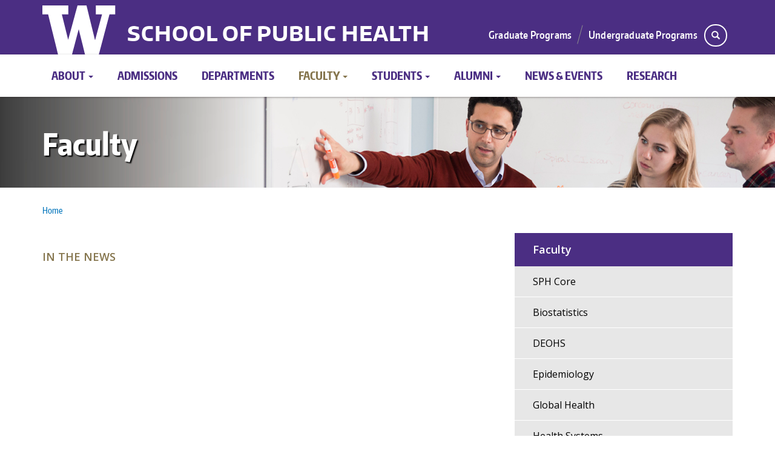

--- FILE ---
content_type: text/html; charset=UTF-8
request_url: https://sph.washington.edu/faculty/facbio/Fleming_Thomas
body_size: 7382
content:
<!DOCTYPE html>
<html  lang="en" dir="ltr" prefix="og: https://ogp.me/ns#">
  <head>
    <meta charset="utf-8" />
<script async src="https://www.googletagmanager.com/gtag/js?id=UA-4038569-1"></script>
<script>window.dataLayer = window.dataLayer || [];function gtag(){dataLayer.push(arguments)};gtag("js", new Date());gtag("set", "developer_id.dMDhkMT", true);gtag("config", "UA-4038569-1", {"groups":"default","anonymize_ip":true,"page_placeholder":"PLACEHOLDER_page_path","allow_ad_personalization_signals":false});</script>
<script>(function(w,d,s,l,i){w[l]=w[l]||[];w[l].push({'gtm.start':
new Date().getTime(),event:'gtm.js'});var f=d.getElementsByTagName(s)[0],
j=d.createElement(s),dl=l!='dataLayer'?'&amp;l='+l:'';j.async=true;j.src=
'https://www.googletagmanager.com/gtm.js?id='+i+dl;f.parentNode.insertBefore(j,f);
})(window,document,'script','dataLayer','GTM-KBP7KTB');
</script>
<link rel="canonical" href="https://sph.washington.edu/faculty/facbio/Fleming_Thomas" />
<meta name="Generator" content="Drupal 10 (https://www.drupal.org)" />
<meta name="MobileOptimized" content="width" />
<meta name="HandheldFriendly" content="true" />
<meta name="viewport" content="width=device-width, initial-scale=1.0" />
<link rel="icon" href="/themes/sph_boundless/favicon.ico" type="image/vnd.microsoft.icon" />

    <title>| UW School of Public Health</title>
    <link rel="stylesheet" media="all" href="/sites/default/files/css/css_uXHdG-HfQG4jw0UBVNmT48N2Qx3-WnLqjx_qw9Y2cdE.css?delta=0&amp;language=en&amp;theme=sph_boundless&amp;include=eJxlzDEOgDAIQNELkXIkA5YmagkNtFZvb-Lg4vKHN3w269GdGhYnlWl-wGoumH00qol2uiDu6KLIFALnJjPwbVLLowpM4WKuC3-vnzw-_ij5" />
<link rel="stylesheet" media="all" href="//fonts.googleapis.com/css?family=Open+Sans:600,400,300" />
<link rel="stylesheet" media="all" href="//use.fontawesome.com/releases/v5.2.0/css/all.css" />
<link rel="stylesheet" media="all" href="//cdnjs.cloudflare.com/ajax/libs/jQuery.mmenu/7.0.6/jquery.mmenu.all.css" />
<link rel="stylesheet" media="all" href="/sites/default/files/css/css_UTtqpfMGFnSqamUa27p01mEBjZR-EBu7I8bOP02n8go.css?delta=4&amp;language=en&amp;theme=sph_boundless&amp;include=eJxlzDEOgDAIQNELkXIkA5YmagkNtFZvb-Lg4vKHN3w269GdGhYnlWl-wGoumH00qol2uiDu6KLIFALnJjPwbVLLowpM4WKuC3-vnzw-_ij5" />

    <script src="https://script.crazyegg.com/pages/scripts/0011/9163.js" async></script>

  </head>
  <body class="path-faculty navbar-is-static-top has-glyphicons">
    <a href="#main-content" class="visually-hidden focusable skip-link">
      Skip to main content
    </a>
    <noscript><iframe src="https://www.googletagmanager.com/ns.html?id=GTM-KBP7KTB" height="0" width="0" style="display:none;visibility:hidden;"></iframe>
</noscript>
      <div class="dialog-off-canvas-main-canvas" data-off-canvas-main-canvas>
    
<div class="masthead">
  <div class="container">
    <div class="row">
      <div class="col-md-12">
        <div class="branding">
          <a href="http://uw.edu" target="_blank" title="University of Washington" class="uw-patch" tabindex="-1" aria-hidden="true">University of Washington</a>
        </div>
        <div class="mini-nav">
            <div class="region region-masthead">
            <a class="name navbar-brand" href="/" title="Home" rel="home">School of Public Health</a>
    <div class="search-block-form block block-search block-search-form-block" data-drupal-selector="search-block-form" id="block-sph-boundless-search" role="search">
  
      <h2 class="visually-hidden">Search</h2>
    
      <form action="/search/node" method="get" id="search-block-form" accept-charset="UTF-8">
  <div class="form-item js-form-item form-type-search js-form-type-search form-item-keys js-form-item-keys form-no-label form-group">
      <label for="edit-keys" class="control-label sr-only">Search</label>
  
  
  <div class="input-group"><input title="Enter the terms you wish to search for." data-drupal-selector="edit-keys" class="form-search form-control" placeholder="Search" type="search" id="edit-keys" name="keys" value="" size="15" maxlength="128" data-toggle="tooltip" /><span class="input-group-btn"><button type="submit" value="Search" class="button js-form-submit form-submit btn-primary btn icon-only"><span class="sr-only">Search</span><span class="icon glyphicon glyphicon-search" aria-hidden="true"></span></button></span></div>

  
  
  </div>
<div class="form-actions form-group js-form-wrapper form-wrapper" data-drupal-selector="edit-actions" id="edit-actions"></div>

</form>

  </div>
<nav role="navigation" aria-labelledby="block-header-menu" id="block-header">
            
  <h2 class="visually-hidden" id="block-header-menu">Header menu</h2>
  

        
      <ul class="menu menu--header nav">
                        <li>
        <a href="/students/graduate-programs" title="Graduate Programs" data-drupal-link-system-path="node/3">Graduate Programs</a>
                  </li>
                        <li>
        <a href="/students/undergraduate-programs" title="Undergraduate Programs" data-drupal-link-system-path="node/4">Undergraduate Programs</a>
                  </li>
        </ul>
  

  </nav>

  </div>

        </div>
      </div>
    </div>
  </div>
</div>


          <header class="navbar navbar-default navbar-static-top" id="navbar" role="banner">
              <div class="container">
            <div class="navbar-header">
          <div class="region region-navigation">
    <nav role="navigation" aria-labelledby="block-mobile-menu-menu" id="block-mobile-menu">
            
  <h2 class="visually-hidden" id="block-mobile-menu-menu">Mobile Menu</h2>
  

        
      <ul class="menu menu--main nav navbar-nav">
                        <li class="expanded dropdown">
        <a href="/about" class="dropdown-toggle">About <span class="caret"></span></a>
                          <ul class="dropdown-menu">
                        <li>
        <a href="/about/mission" data-drupal-link-system-path="node/25">Mission, Vision and Values</a>
                  </li>
                        <li>
        <a href="/about/leadership" data-drupal-link-system-path="node/24">Leadership</a>
                  </li>
                        <li>
        <a href="https://sph.washington.edu/practice/" title="Public Health Practice">Partnerships</a>
                  </li>
                        <li>
        <a href="/about/sph-facts" data-drupal-link-system-path="node/22">SPH Facts</a>
                  </li>
                        <li>
        <a href="/about/diversity" title="Equity, Diversity and Inclusion " data-drupal-link-system-path="node/23">Diversity</a>
                  </li>
                        <li>
        <a href="/about/office-dean-directory" data-drupal-link-system-path="node/26">Dean&#039;s Office Directory</a>
                  </li>
                        <li>
        <a href="/about/contact-us" data-drupal-link-system-path="node/12">Contact Us</a>
                  </li>
                        <li>
        <a href="/about/directions" data-drupal-link-system-path="node/883">Directions</a>
                  </li>
                        <li>
        <a href="/about/strategic-plan" data-drupal-link-system-path="node/887">Strategic Plan</a>
                  </li>
                        <li>
        <a href="/about/ceph-accreditation" data-drupal-link-system-path="node/885">CEPH Accreditation</a>
                  </li>
        </ul>
  
            </li>
                        <li>
        <a href="/admissions" data-drupal-link-system-path="node/1491">Admissions</a>
                  </li>
                        <li>
        <a href="/departments" data-drupal-link-system-path="node/6">Departments</a>
                  </li>
                        <li class="expanded dropdown active">
        <a href="/faculty" class="dropdown-toggle">Faculty <span class="caret"></span></a>
                          <ul class="dropdown-menu">
                        <li>
        <a href="/faculty/sphcore" title="SPH Core" data-drupal-link-system-path="faculty/sphcore">SPH Core</a>
                  </li>
                        <li>
        <a href="/faculty/biostat" title="Biostatistics Faculty" data-drupal-link-system-path="faculty/biostat">Biostatistics</a>
                  </li>
                        <li>
        <a href="/faculty/envhlth" title="Environmental Health &amp; Occupational Health Sciences Faculty" data-drupal-link-system-path="faculty/envhlth">DEOHS</a>
                  </li>
                        <li>
        <a href="/faculty/epi" title="Epidemiology Faculty" data-drupal-link-system-path="faculty/epi">Epidemiology</a>
                  </li>
                        <li>
        <a href="/faculty/glbhlth" title="Global Health Faculty" data-drupal-link-system-path="faculty/glbhlth">Global Health</a>
                  </li>
                        <li>
        <a href="/faculty/hserv" title="Health Systems &amp; Population Health Faculty" data-drupal-link-system-path="faculty/hserv">Health Systems</a>
                  </li>
                        <li>
        <a href="https://foodsystems.uw.edu/person_type/core/" title="Program Faculty">Food Systems, Nutrition, and Health</a>
                  </li>
                        <li>
        <a href="/faculty/endowed" title="Endowed Professorships and Chairs" data-drupal-link-system-path="node/1406">Endowed Faculty</a>
                  </li>
                        <li>
        <a href="https://sph.washington.edu/careers/faculty" title="faculty job listing">SPH Faculty Jobs</a>
                  </li>
                        <li>
        <a href="https://sph.washington.edu/practice/" title="faculty research projects">Public Health Practice</a>
                  </li>
        </ul>
  
            </li>
                        <li class="expanded dropdown">
        <a href="/students" class="dropdown-toggle">Students <span class="caret"></span></a>
                          <ul class="dropdown-menu">
                        <li>
        <a href="https://sph.washington.edu/graduation">Graduation</a>
                  </li>
                        <li>
        <a href="https://sph.washington.edu/careers/" title="Career Resources">Careers</a>
                  </li>
                        <li class="expanded">
        <a href="/students/graduate-programs" data-drupal-link-system-path="node/3">Graduate Programs</a>
                          <ul class="dropdown-menu">
                        <li>
        <a href="/students/graduate-programs/continuing-education" data-drupal-link-system-path="node/769">Continuing Education</a>
                  </li>
                        <li>
        <a href="/students/graduate-programs/mph-program" data-drupal-link-system-path="node/723">MPH Program</a>
                  </li>
                        <li>
        <a href="/students/graduate-programs/master-health-administration-mha" data-drupal-link-system-path="node/725">Master of Health Administration</a>
                  </li>
                        <li>
        <a href="/students/graduate-programs/master-science" data-drupal-link-system-path="node/724">Master of Science</a>
                  </li>
                        <li>
        <a href="/students/graduate-programs/phd-public-health" data-drupal-link-system-path="node/726">PhD in Public Health</a>
                  </li>
        </ul>
  
            </li>
                        <li>
        <a href="/students/undergraduate-programs" data-drupal-link-system-path="node/4">Undergraduate Programs</a>
                  </li>
                        <li>
        <a href="/students/experiential" data-drupal-link-system-path="node/994">Experiential Learning</a>
                  </li>
                        <li>
        <a href="/students/sph-scholarships-and-funding" data-drupal-link-system-path="node/900">Scholarships and Funding</a>
                  </li>
                        <li>
        <a href="/students/announcements" title="Student Announcements" data-drupal-link-system-path="students/announcements">Student Announcements</a>
                  </li>
                        <li>
        <a href="/sph-profiles" title="Read about our students" data-drupal-link-system-path="node/712">Student Profiles</a>
                  </li>
        </ul>
  
            </li>
                        <li class="expanded dropdown">
        <a href="/alumni" class="dropdown-toggle">Alumni <span class="caret"></span></a>
                          <ul class="dropdown-menu">
                        <li>
        <a href="/alumni/alumni-impact-award" data-drupal-link-system-path="node/1455">Alumni of Impact Award</a>
                  </li>
                        <li>
        <a href="/alumni/uwsph-alumni-impact" data-drupal-link-system-path="node/1195">UW SPH Alumni of Impact</a>
                  </li>
                        <li>
        <a href="/sph-profiles/alumni-profiles" title="Read about our alumni" data-drupal-link-system-path="node/716">Alumni Profiles</a>
                  </li>
        </ul>
  
            </li>
                        <li>
        <a href="/news-events" data-drupal-link-system-path="node/10">News &amp; Events</a>
                  </li>
                        <li class="expanded dropdown">
        <a href="/sph-profiles" class="dropdown-toggle">SPH Profiles <span class="caret"></span></a>
                          <ul class="dropdown-menu">
                        <li>
        <a href="/sph-profiles/undergraduate-profiles" data-drupal-link-system-path="node/713">Undergraduate Profiles</a>
                  </li>
                        <li>
        <a href="/sph-profiles/graduate-profiles" data-drupal-link-system-path="node/715">Graduate Profiles</a>
                  </li>
                        <li>
        <a href="/sph-profiles/alumni-profiles" data-drupal-link-system-path="node/716">Alumni Profiles</a>
                  </li>
                        <li>
        <a href="/sph-profiles/faculty-profiles" data-drupal-link-system-path="node/717">Faculty Profiles</a>
                  </li>
        </ul>
  
            </li>
                        <li>
        <a href="/careers" data-drupal-link-system-path="node/13">Careers</a>
                  </li>
                        <li>
        <a href="/program" data-drupal-link-system-path="node/27">Programs</a>
                  </li>
                        <li>
        <a href="/giving" data-drupal-link-system-path="node/14">Giving</a>
                  </li>
                        <li>
        <a href="/public-health-research" title="SPH Research" data-drupal-link-system-path="node/1496">Research</a>
                  </li>
        </ul>
  

  </nav>
<div class="search-block-form block block-search block-search-form-block" data-drupal-selector="search-block-form-2" id="block-searchform-mobile" role="search">
  
    
      <form action="/search/node" method="get" id="search-block-form--2" accept-charset="UTF-8">
  <div class="form-item js-form-item form-type-search js-form-type-search form-item-keys js-form-item-keys form-no-label form-group">
      <label for="edit-keys--2" class="control-label sr-only">Search</label>
  
  
  <div class="input-group"><input title="Enter the terms you wish to search for." data-drupal-selector="edit-keys" class="form-search form-control" placeholder="Search" type="search" id="edit-keys--2" name="keys" value="" size="15" maxlength="128" data-toggle="tooltip" /><span class="input-group-btn"><button type="submit" value="Search" class="button js-form-submit form-submit btn-primary btn icon-only"><span class="sr-only">Search</span><span class="icon glyphicon glyphicon-search" aria-hidden="true"></span></button></span></div>

  
  
  </div>
<div class="form-actions form-group js-form-wrapper form-wrapper" data-drupal-selector="edit-actions" id="edit-actions--2"></div>

</form>

  </div>

  </div>

                          <a href="#block-mobile-menu" type="button" class="navbar-toggle">
            <span class="sr-only">Toggle navigation</span>
            <span class="icon-bar"></span>
            <span class="icon-bar"></span>
            <span class="icon-bar"></span>
          </a>
              </div>

                    <div id="navbar-collapse" class="navbar-collapse collapse">
            <div class="region region-navigation-collapsible">
    <nav role="navigation" aria-labelledby="block-sph-boundless-main-menu-menu" id="block-sph-boundless-main-menu">
            
  <h2 class="visually-hidden" id="block-sph-boundless-main-menu-menu">Main navigation</h2>
  

        
      <ul class="menu menu--main nav navbar-nav">
                        <li class="expanded dropdown">
        <a href="/about" class="dropdown-toggle">About <span class="caret"></span></a>
                          <ul class="dropdown-menu">
                        <li>
        <a href="/about/mission" data-drupal-link-system-path="node/25">Mission, Vision and Values</a>
                  </li>
                        <li>
        <a href="/about/leadership" data-drupal-link-system-path="node/24">Leadership</a>
                  </li>
                        <li>
        <a href="https://sph.washington.edu/practice/" title="Public Health Practice">Partnerships</a>
                  </li>
                        <li>
        <a href="/about/sph-facts" data-drupal-link-system-path="node/22">SPH Facts</a>
                  </li>
                        <li>
        <a href="/about/diversity" title="Equity, Diversity and Inclusion " data-drupal-link-system-path="node/23">Diversity</a>
                  </li>
                        <li>
        <a href="/about/office-dean-directory" data-drupal-link-system-path="node/26">Dean&#039;s Office Directory</a>
                  </li>
                        <li>
        <a href="/about/contact-us" data-drupal-link-system-path="node/12">Contact Us</a>
                  </li>
                        <li>
        <a href="/about/directions" data-drupal-link-system-path="node/883">Directions</a>
                  </li>
                        <li>
        <a href="/about/strategic-plan" data-drupal-link-system-path="node/887">Strategic Plan</a>
                  </li>
                        <li>
        <a href="/about/ceph-accreditation" data-drupal-link-system-path="node/885">CEPH Accreditation</a>
                  </li>
        </ul>
  
            </li>
                        <li>
        <a href="/admissions" data-drupal-link-system-path="node/1491">Admissions</a>
                  </li>
                        <li>
        <a href="/departments" data-drupal-link-system-path="node/6">Departments</a>
                  </li>
                        <li class="expanded dropdown active">
        <a href="/faculty" class="dropdown-toggle">Faculty <span class="caret"></span></a>
                          <ul class="dropdown-menu">
                        <li>
        <a href="/faculty/sphcore" title="SPH Core" data-drupal-link-system-path="faculty/sphcore">SPH Core</a>
                  </li>
                        <li>
        <a href="/faculty/biostat" title="Biostatistics Faculty" data-drupal-link-system-path="faculty/biostat">Biostatistics</a>
                  </li>
                        <li>
        <a href="/faculty/envhlth" title="Environmental Health &amp; Occupational Health Sciences Faculty" data-drupal-link-system-path="faculty/envhlth">DEOHS</a>
                  </li>
                        <li>
        <a href="/faculty/epi" title="Epidemiology Faculty" data-drupal-link-system-path="faculty/epi">Epidemiology</a>
                  </li>
                        <li>
        <a href="/faculty/glbhlth" title="Global Health Faculty" data-drupal-link-system-path="faculty/glbhlth">Global Health</a>
                  </li>
                        <li>
        <a href="/faculty/hserv" title="Health Systems &amp; Population Health Faculty" data-drupal-link-system-path="faculty/hserv">Health Systems</a>
                  </li>
                        <li>
        <a href="https://foodsystems.uw.edu/person_type/core/" title="Program Faculty">Food Systems, Nutrition, and Health</a>
                  </li>
                        <li>
        <a href="/faculty/endowed" title="Endowed Professorships and Chairs" data-drupal-link-system-path="node/1406">Endowed Faculty</a>
                  </li>
                        <li>
        <a href="https://sph.washington.edu/careers/faculty" title="faculty job listing">SPH Faculty Jobs</a>
                  </li>
                        <li>
        <a href="https://sph.washington.edu/practice/" title="faculty research projects">Public Health Practice</a>
                  </li>
        </ul>
  
            </li>
                        <li class="expanded dropdown">
        <a href="/students" class="dropdown-toggle">Students <span class="caret"></span></a>
                          <ul class="dropdown-menu">
                        <li>
        <a href="https://sph.washington.edu/graduation">Graduation</a>
                  </li>
                        <li>
        <a href="https://sph.washington.edu/careers/" title="Career Resources">Careers</a>
                  </li>
                        <li>
        <a href="/students/graduate-programs" data-drupal-link-system-path="node/3">Graduate Programs</a>
                  </li>
                        <li>
        <a href="/students/undergraduate-programs" data-drupal-link-system-path="node/4">Undergraduate Programs</a>
                  </li>
                        <li>
        <a href="/students/experiential" data-drupal-link-system-path="node/994">Experiential Learning</a>
                  </li>
                        <li>
        <a href="/students/sph-scholarships-and-funding" data-drupal-link-system-path="node/900">Scholarships and Funding</a>
                  </li>
                        <li>
        <a href="/students/announcements" title="Student Announcements" data-drupal-link-system-path="students/announcements">Student Announcements</a>
                  </li>
                        <li>
        <a href="/sph-profiles" title="Read about our students" data-drupal-link-system-path="node/712">Student Profiles</a>
                  </li>
        </ul>
  
            </li>
                        <li class="expanded dropdown">
        <a href="/alumni" class="dropdown-toggle">Alumni <span class="caret"></span></a>
                          <ul class="dropdown-menu">
                        <li>
        <a href="/alumni/alumni-impact-award" data-drupal-link-system-path="node/1455">Alumni of Impact Award</a>
                  </li>
                        <li>
        <a href="/alumni/uwsph-alumni-impact" data-drupal-link-system-path="node/1195">UW SPH Alumni of Impact</a>
                  </li>
                        <li>
        <a href="/sph-profiles/alumni-profiles" title="Read about our alumni" data-drupal-link-system-path="node/716">Alumni Profiles</a>
                  </li>
        </ul>
  
            </li>
                        <li>
        <a href="/news-events" data-drupal-link-system-path="node/10">News &amp; Events</a>
                  </li>
                        <li class="expanded dropdown">
        <a href="/sph-profiles" class="dropdown-toggle">SPH Profiles <span class="caret"></span></a>
                          <ul class="dropdown-menu">
                        <li>
        <a href="/sph-profiles/undergraduate-profiles" data-drupal-link-system-path="node/713">Undergraduate Profiles</a>
                  </li>
                        <li>
        <a href="/sph-profiles/graduate-profiles" data-drupal-link-system-path="node/715">Graduate Profiles</a>
                  </li>
                        <li>
        <a href="/sph-profiles/alumni-profiles" data-drupal-link-system-path="node/716">Alumni Profiles</a>
                  </li>
                        <li>
        <a href="/sph-profiles/faculty-profiles" data-drupal-link-system-path="node/717">Faculty Profiles</a>
                  </li>
        </ul>
  
            </li>
                        <li>
        <a href="/careers" data-drupal-link-system-path="node/13">Careers</a>
                  </li>
                        <li>
        <a href="/program" data-drupal-link-system-path="node/27">Programs</a>
                  </li>
                        <li>
        <a href="/giving" data-drupal-link-system-path="node/14">Giving</a>
                  </li>
                        <li>
        <a href="/public-health-research" title="SPH Research" data-drupal-link-system-path="node/1496">Research</a>
                  </li>
        </ul>
  

  </nav>

  </div>

        </div>
                    </div>
          </header>
  
      <div class="highlight container-fluid">
      <div class="row">
        <div class="highlighted">  <div class="region region-highlighted">
    <section class="views-element-container block block-views block-views-blockpage-banner-block-view-block-4 clearfix" id="block-views-block-page-banner-block-view-block-4">
  
    

      <div class="form-group"><div class="view view-page-banner-block-view view-id-page_banner_block_view view-display-id-block_4 js-view-dom-id-86370bdd75492bad743fe172c6cced9c974096b63978d06f7dc05f5111c0b225">
  
    
      
      <div class="view-content">
          <div class="views-row"><div class="views-field views-field-title"><h1 class="field-content container"><a href="/faculty" hreflang="en">Faculty</a></h1></div><div class="views-field views-field-field-page-banner-1"><div class="field-content">  <img loading="lazy" src="/sites/default/files/2018-10/faculty_masthead.jpg" width="1600" height="265" alt="Thumbnail" title="Faculty" class="img-responsive" />

</div></div></div>

    </div>
  
          </div>
</div>

  </section>


  </div>
</div>
      </div>
    </div>
  
  <div role="main" class="main-container container js-quickedit-main-content">
    <div class="row">

                              <div class="col-sm-12" role="heading">
              <div class="region region-header">
        <ol class="breadcrumb">
          <li >
                  <a href="/">Home</a>
              </li>
          <li >
                  <a href="/faculty">Faculty</a>
              </li>
      </ol>

<div data-drupal-messages-fallback class="hidden"></div>

  </div>

          </div>
              
            
                  <section class="col-md-8">

                                      
                  
                          <a id="main-content"></a>
            <div class="region region-content">
      
  

<span id="#top"><span id="facdetail" class="dept-param"></span></span>
<div class="faculty-bio">

  

  
    <h3>In the News</h3>
    
  
</div>


  </div>

              </section>

                              <aside class="col-md-4" role="complementary">  <div class="region region-sidebar-second">
    <nav role="navigation" aria-labelledby="block-mainnavigation-menu" id="block-mainnavigation">
            
  <h2 class="visually-hidden" id="block-mainnavigation-menu">Main navigation</h2>
  

        
      <ul class="menu menu--main nav navbar-nav">
                        <li>
        <a href="/faculty/sphcore" title="SPH Core" data-drupal-link-system-path="faculty/sphcore">SPH Core</a>
                  </li>
                        <li>
        <a href="/faculty/biostat" title="Biostatistics Faculty" data-drupal-link-system-path="faculty/biostat">Biostatistics</a>
                  </li>
                        <li>
        <a href="/faculty/envhlth" title="Environmental Health &amp; Occupational Health Sciences Faculty" data-drupal-link-system-path="faculty/envhlth">DEOHS</a>
                  </li>
                        <li>
        <a href="/faculty/epi" title="Epidemiology Faculty" data-drupal-link-system-path="faculty/epi">Epidemiology</a>
                  </li>
                        <li>
        <a href="/faculty/glbhlth" title="Global Health Faculty" data-drupal-link-system-path="faculty/glbhlth">Global Health</a>
                  </li>
                        <li>
        <a href="/faculty/hserv" title="Health Systems &amp; Population Health Faculty" data-drupal-link-system-path="faculty/hserv">Health Systems</a>
                  </li>
                        <li>
        <a href="https://foodsystems.uw.edu/person_type/core/" title="Program Faculty">Food Systems, Nutrition, and Health</a>
                  </li>
                        <li>
        <a href="/faculty/endowed" title="Endowed Professorships and Chairs" data-drupal-link-system-path="node/1406">Endowed Faculty</a>
                  </li>
                        <li>
        <a href="https://sph.washington.edu/careers/faculty" title="faculty job listing">SPH Faculty Jobs</a>
                  </li>
                        <li>
        <a href="https://sph.washington.edu/practice/" title="faculty research projects">Public Health Practice</a>
                  </li>
        </ul>
  

  </nav>
<section id="block-testsidebarblockformodulefacpages" class="block block-block-content block-block-content5b326358-2781-42a3-baf7-3199e1fd429b clearfix">
  
    

      
            <div class="field field--name-body field--type-text-with-summary field--label-hidden field--item"><p>&nbsp;</p>

<h4>Filter by Faculty Type</h4>

<p><a class="btn btn-default" id="regular">Regular Faculty</a> <a class="btn btn-default" id="research">Research Faculty</a> <a class="btn btn-default" id="adjunct">Adjunct Faculty</a> <a class="btn btn-default" id="affiliate">Affiliate Faculty</a> <a class="btn btn-default" id="clinical">Clinical Faculty</a> <a class="btn btn-default" id="emeritus">Emeritus Faculty</a></p>
</div>
      
  </section>

<section class="search-form block block-sph-faculty-request block-fac-name-search-block clearfix" data-drupal-selector="search-form" id="block-facultylastnamesearchblock">
  
      <h2 class="block-title">Search All Faculty By Name</h2>
    

      <form action="/faculty/facbio/Fleming_Thomas" method="post" id="search-form" accept-charset="UTF-8">
  <div class="form-item js-form-item form-type-textfield js-form-type-textfield form-item-faculty-name js-form-item-faculty-name form-group">
      <label for="edit-faculty-name" class="control-label">Faculty Name</label>
  
  
  <input data-drupal-selector="edit-faculty-name" aria-describedby="edit-faculty-name--description" class="form-text form-control" type="text" id="edit-faculty-name" name="faculty_name" value="" size="60" maxlength="128" title="Please enter a name to search for. First letters of name will also work (e.g. - smi will find Smick, Smith, etc.)" data-toggle="tooltip" /><p class="small help-text">Please enter a name to search for. First letters of name will also work (e.g. - smi will find Smick, Smith, etc.</p>

  
  
  </div>
<button data-drupal-selector="edit-submit" class="button js-form-submit form-submit btn-primary btn icon-before" type="submit" id="edit-submit--3" name="op" value="Search"><span class="icon glyphicon glyphicon-search" aria-hidden="true"></span>
Search</button><input autocomplete="off" data-drupal-selector="form-cqqk6173piugfetyizatmqncwkfrfx0c5qkqbu0134w" type="hidden" name="form_build_id" value="form-CQqK6173piugfeTyiZAtMQnCwkFrfx0c5qKqBu0134w" /><input data-drupal-selector="edit-search-form" type="hidden" name="form_id" value="search_form" />
</form>

  </section>

<section class="ri-search-form block block-sph-faculty-request block-fac-ri-search-block clearfix" data-drupal-selector="ri-search-form" id="block-facultyresearchinterestsearchblock">
  
      <h2 class="block-title">Search All Faculty By Research Interests</h2>
    

      <form action="/faculty/facbio/Fleming_Thomas" method="post" id="ri-search-form" accept-charset="UTF-8">
  <div class="form-item js-form-item form-type-textfield js-form-type-textfield form-item-research-interest js-form-item-research-interest form-group">
      <label for="edit-research-interest" class="control-label">Research Interests</label>
  
  
  <input data-drupal-selector="edit-research-interest" aria-describedby="edit-research-interest--description" class="form-text form-control" type="text" id="edit-research-interest" name="research_interest" value="" size="60" maxlength="128" title="Search on a word or phrase -- results ranked in order of best match." data-toggle="tooltip" /><p class="small help-text">Search on a word or phrase -- results ranked in order of best match.</p>

  
  
  </div>
<button data-drupal-selector="edit-submit" class="button js-form-submit form-submit btn-primary btn icon-before" type="submit" id="edit-submit--5" name="op" value="Search"><span class="icon glyphicon glyphicon-search" aria-hidden="true"></span>
Search</button><input autocomplete="off" data-drupal-selector="form-zcyq-t3z5wj3wfbu5w6-ln1fuhsry8i7s4xq-1avkky" type="hidden" name="form_build_id" value="form-zCYq_T3Z5wj3WFBU5w6_Ln1FUHsRy8i7s4XQ_1avkkY" /><input data-drupal-selector="edit-ri-search-form" type="hidden" name="form_id" value="ri_search_form" />
</form>

  </section>


  </div>
</aside>
                  </div>
  </div>


      <footer class="footer" role="contentinfo">
      <div class="footer-wrap container">
        <div class="wordmark">University of Washington School of Public Health</div>

          <div class="region region-footer">
    <section id="block-connectwithus" class="block block-block-content block-block-contente1683732-df9a-4771-8ab4-f568aedceb1d clearfix">
  
      <h2 class="block-title">Connect with us:</h2>
    

      
            <div class="field field--name-body field--type-text-with-summary field--label-hidden field--item"><ul class="social-icons">
    <li><a href="http://www.facebook.com/uwsph" aria-label="Facebook"><i class="fab fa-facebook"></i></a></li>
	<li><a href="http://twitter.com/uwsph/" aria-label="Twitter"><i class="fab fa-twitter"></i></a></li>
	<li><a href="http://instagram.com/uwsph/" aria-label="Instagram"><i class="fab fa-instagram"></i></a></li>
	<li><a href="http://www.youtube.com/user/uwsph" aria-label="Youtube"><i class="fab fa-youtube"></i></a></li>
	<li><a href="https://www.linkedin.com/company/2025821" aria-label="Linkedin"><i class="fab fa-linkedin"></i></a></li>
</ul>
</div>
      
  </section>

<nav role="navigation" aria-labelledby="block-sph-boundless-footer-menu" id="block-sph-boundless-footer">
            
  <h2 class="visually-hidden" id="block-sph-boundless-footer-menu">Footer menu</h2>
  

        
      <ul class="menu menu--footer nav">
                        <li>
        <a href="/about/contact-us" title="Contact Us" data-drupal-link-system-path="node/12">Contact Us</a>
                  </li>
                        <li>
        <a href="/careers" title="Careers" data-drupal-link-system-path="node/13">Careers</a>
                  </li>
                        <li>
        <a href="https://sph.washington.edu/news-events/sph-calendar" title="SPH events calendar">Events</a>
                  </li>
                        <li>
        <a href="/giving" title="Give Now" data-drupal-link-system-path="node/14">Giving</a>
                  </li>
                        <li>
        <a href="http://depts.washington.edu/sphnet/" title="Intranet">Intranet</a>
                  </li>
                        <li>
        <a href="https://www.washington.edu/accessibility/" title="Accessibility information">Accessibility</a>
                  </li>
                        <li>
        <a href="http://www.washington.edu/online/privacy" title="Privacy">Privacy</a>
                  </li>
                        <li>
        <a href="http://www.washington.edu/online/terms/" title="Terms">Terms</a>
                  </li>
                        <li>
        <a href="/news-events/newsletter-subscription" title="Newsletter subscription" data-drupal-link-system-path="node/1846">Newsletter</a>
                  </li>
        </ul>
  

  </nav>

  </div>


        <p class="small copy">&copy; 2026 University of Washington | Seattle, WA</p>
      </div>
    </footer>
  
  </div>

    
    <script type="application/json" data-drupal-selector="drupal-settings-json">{"path":{"baseUrl":"\/","pathPrefix":"","currentPath":"faculty\/facbio\/Fleming_Thomas","currentPathIsAdmin":false,"isFront":false,"currentLanguage":"en"},"pluralDelimiter":"\u0003","suppressDeprecationErrors":true,"ajaxPageState":{"libraries":"eJxtztEKwjAMheEXCuaRQluzWmiX2KQb9ekFYU7Um8PPd3WiiJv3oBiPIu1MZS0Ob0IVlY37h7hI9aKQenhMzhmPgCySK1NYQ51ekuE3gOmNlpBG9Umd74PN8Y-BTXNuGIMxbIV3w9demlxHZdg5LtIbnad-5AltlFoR","theme":"sph_boundless","theme_token":null},"ajaxTrustedUrl":{"form_action_p_pvdeGsVG5zNF_XLGPTvYSKCf43t8qZYSwcfZl2uzM":true,"\/search\/node":true},"google_analytics":{"account":"UA-4038569-1","trackOutbound":true,"trackMailto":true,"trackTel":true,"trackDownload":true,"trackDownloadExtensions":"7z|aac|arc|arj|asf|asx|avi|bin|csv|doc(x|m)?|dot(x|m)?|exe|flv|gif|gz|gzip|hqx|jar|jpe?g|js|mp(2|3|4|e?g)|mov(ie)?|msi|msp|pdf|phps|png|ppt(x|m)?|pot(x|m)?|pps(x|m)?|ppam|sld(x|m)?|thmx|qtm?|ra(m|r)?|sea|sit|tar|tgz|torrent|txt|wav|wma|wmv|wpd|xls(x|m|b)?|xlt(x|m)|xlam|xml|z|zip"},"bootstrap":{"forms_has_error_value_toggle":1,"modal_animation":1,"modal_backdrop":"true","modal_focus_input":1,"modal_keyboard":1,"modal_select_text":1,"modal_show":1,"modal_size":"","popover_enabled":1,"popover_animation":1,"popover_auto_close":1,"popover_container":"body","popover_content":"","popover_delay":"0","popover_html":0,"popover_placement":"right","popover_selector":"","popover_title":"","popover_trigger":"click","tooltip_enabled":1,"tooltip_animation":1,"tooltip_container":"body","tooltip_delay":"0","tooltip_html":0,"tooltip_placement":"auto left","tooltip_selector":"","tooltip_trigger":"hover"},"user":{"uid":0,"permissionsHash":"b12ac19ee53e2754a119a852f1c6d846a02027cafb6cc9351a72cbf089def287"}}</script>
<script src="/sites/default/files/js/js_3HcEjPa1dqLpZWEoPs5WlBkN3i_A2f7o-zQaTxwavbE.js?scope=footer&amp;delta=0&amp;language=en&amp;theme=sph_boundless&amp;include=eJxtzUsOwzAIANELIXEkhC3iWHIDxSSVe_qu8lHS3ehtJqlGD2fDtBeZC9WlBhyEpqab-EVCtUU1yM7fIaXgHlBUSxPihduImjveAbrNNHFeWwxyea_SA_8YfCRN6i86rw_5AVO1Tgs"></script>
<script src="//cdnjs.cloudflare.com/ajax/libs/jQuery.mmenu/7.0.6/jquery.mmenu.all.js"></script>
<script src="//www.washington.edu/static/alert.js"></script>
<script src="//www.trumba.com/scripts/spuds.js"></script>
<script src="/sites/default/files/js/js_5vxME_fhxaLkXvRnuNg7mkzCkQcFqSmdZe9EWcURE7A.js?scope=footer&amp;delta=4&amp;language=en&amp;theme=sph_boundless&amp;include=eJxtzUsOwzAIANELIXEkhC3iWHIDxSSVe_qu8lHS3ehtJqlGD2fDtBeZC9WlBhyEpqab-EVCtUU1yM7fIaXgHlBUSxPihduImjveAbrNNHFeWwxyea_SA_8YfCRN6i86rw_5AVO1Tgs"></script>

  </body>
</html>
